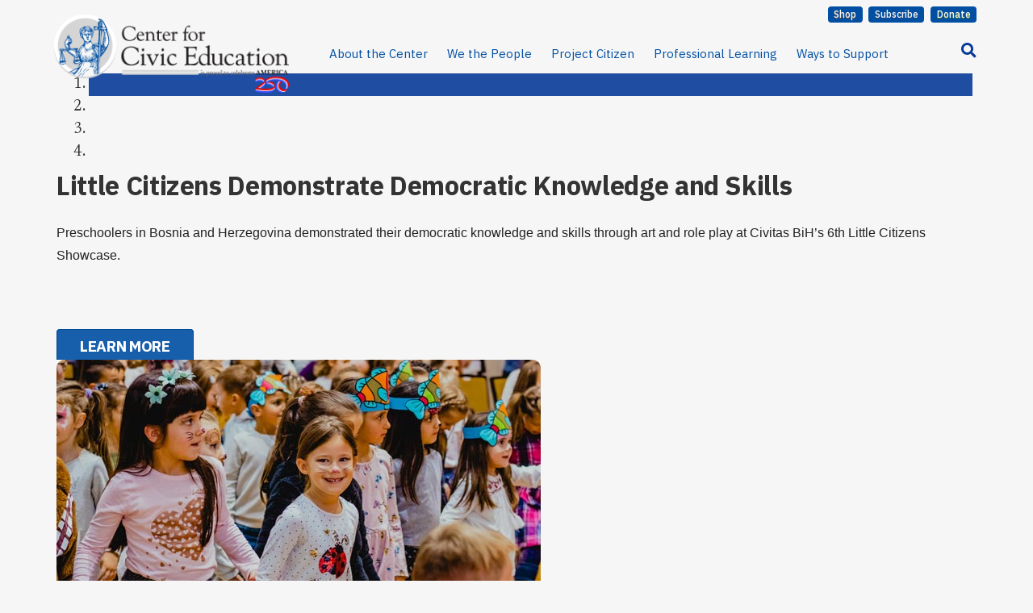

--- FILE ---
content_type: text/html; charset=utf-8
request_url: https://civiced.org/civitas
body_size: 59539
content:
<!DOCTYPE html>
<html xmlns="http://www.w3.org/1999/xhtml" xml:lang="en-gb" lang="en-gb" dir="ltr">
        <head>
        <meta http-equiv="X-UA-Compatible" content="IE=edge">
        <meta name="viewport" content="width=device-width, initial-scale=1">
                <!-- head -->
        <base href="https://civiced.org/civitas" />
	<meta http-equiv="content-type" content="text/html; charset=utf-8" />
	<title>Civitas - civiced.org</title>
	<link href="/templates/flex/images/favicon.ico" rel="shortcut icon" type="image/vnd.microsoft.icon" />
	<link href="/favicon.ico" rel="shortcut icon" type="image/vnd.microsoft.icon" />
	<link href="https://civiced.org/component/search/?Itemid=1163&amp;format=opensearch" rel="search" title="Search civiced.org" type="application/opensearchdescription+xml" />
	<link href="/components/com_sppagebuilder/assets/css/animate.min.css" rel="stylesheet" type="text/css" />
	<link href="/components/com_sppagebuilder/assets/css/sppagebuilder.css" rel="stylesheet" type="text/css" />
	<link href="//fonts.googleapis.com/css?family=Open+Sans:300,300italic,regular,italic,600,600italic,700,700italic,800,800italic&amp;subset=latin,latin-ext" rel="stylesheet" type="text/css" />
	<link href="//fonts.googleapis.com/css?family=Raleway:100,100italic,200,200italic,300,300italic,regular,italic,500,500italic,600,600italic,700,700italic,800,800italic,900,900italic&amp;subset=latin" rel="stylesheet" type="text/css" />
	<link href="/templates/flex/css/bootstrap.min.css" rel="stylesheet" type="text/css" />
	<link href="/templates/flex/css/font-awesome.min.css" rel="stylesheet" type="text/css" />
	<link href="/templates/flex/css/fa-v4-shims.css" rel="stylesheet" type="text/css" />
	<link href="/templates/flex/css/legacy.css" rel="stylesheet" type="text/css" />
	<link href="/templates/flex/css/template.css" rel="stylesheet" type="text/css" />
	<link href="/templates/flex/css/presets/preset4.css" rel="stylesheet" type="text/css" class="preset" />
	<link href="/templates/flex/css/custom.css" rel="stylesheet" type="text/css" />
	<link href="/plugins/system/spcookieconsent/assets/css/style.css" rel="stylesheet" type="text/css" />
	<style type="text/css">
.sp-page-builder .page-content #section-id-1586818829984{padding-top:0px;margin-top:0px;}#sppb-addon-1586818830027 .sppb-carousel-pro .sppb-carousel-indicators li{border-color:#1f4da2;}#sppb-addon-1586818830027 .sppb-carousel{margin-top:-30px;}#sppb-addon-1586818830027 .sppb-carousel-indicators .active{background-color:#1f4da2;}#sppb-addon-1586818830027 .sppb-carousel-pro .sppb-carousel-control{color:#1f4da2;}@media (min-width:768px) and (max-width:991px) {#sppb-item-15868188300270 .sppb-carousel-pro-text h2 {margin: ;}}@media (max-width:767px) {#sppb-item-15868188300270 .sppb-carousel-pro-text h2 {margin: ;}}@media (min-width:768px) and (max-width:991px) {#sppb-item-15868188300271 .sppb-carousel-pro-text h2 {margin: ;}}@media (max-width:767px) {#sppb-item-15868188300271 .sppb-carousel-pro-text h2 {margin: ;}}@media (min-width:768px) and (max-width:991px) {#sppb-item-15868188300272 .sppb-carousel-pro-text h2 {margin: ;}}@media (max-width:767px) {#sppb-item-15868188300272 .sppb-carousel-pro-text h2 {margin: ;}}@media (min-width:768px) and (max-width:991px) {#sppb-item-15868188300273 .sppb-carousel-pro-text h2 {margin: ;}}@media (max-width:767px) {#sppb-item-15868188300273 .sppb-carousel-pro-text h2 {margin: ;}}#sppb-addon-1586818830027 .sppb-carousel-inner > .sppb-item{-webkit-transition-duration:600ms;transition-duration:600ms;}.sp-page-builder .page-content #section-id-1593045734810{padding-top:3px;padding-right:0px;padding-bottom:0px;padding-left:0px;margin-top:0px;margin-right:0px;margin-bottom:0px;margin-left:0px;}#column-id-1593045734809{box-shadow:0 0 0 0 #fff;}#sppb-addon-wrapper-1593045734820 {margin:0px 0px 30px 0px;}#sppb-addon-1593045734820 {box-shadow:0 0 0 0 #ffffff;}@media (min-width:768px) and (max-width:991px) {#sppb-addon-wrapper-1593045734820 {margin-top:0px;margin-right:0px;margin-bottom:20px;margin-left:0px;}}@media (max-width:767px) {#sppb-addon-wrapper-1593045734820 {margin-top:0px;margin-right:0px;margin-bottom:10px;margin-left:0px;}}.sp-page-builder .page-content #section-id-1593045734795{padding-top:0px;padding-right:0px;padding-bottom:0px;padding-left:0px;margin-top:0px;margin-right:0px;margin-bottom:0px;margin-left:0px;}#column-id-1593045734791{box-shadow:0 0 0 0 #fff;}#sppb-addon-wrapper-1593045734798 {margin:0px 0px 30px 0px;}#sppb-addon-1593045734798 {box-shadow:0 0 0 0 #ffffff;}@media (min-width:768px) and (max-width:991px) {#sppb-addon-wrapper-1593045734798 {margin-top:0px;margin-right:0px;margin-bottom:20px;margin-left:0px;}}@media (max-width:767px) {#sppb-addon-wrapper-1593045734798 {margin-top:0px;margin-right:0px;margin-bottom:10px;margin-left:0px;}}#column-id-1593045734792{box-shadow:0 0 0 0 #fff;}#sppb-addon-wrapper-1593045734823 {margin:0px 0px 30px 0px;}#sppb-addon-1593045734823 {box-shadow:0 0 0 0 #ffffff;}@media (min-width:768px) and (max-width:991px) {#sppb-addon-wrapper-1593045734823 {margin-top:0px;margin-right:0px;margin-bottom:20px;margin-left:0px;}}@media (max-width:767px) {#sppb-addon-wrapper-1593045734823 {margin-top:0px;margin-right:0px;margin-bottom:10px;margin-left:0px;}}#column-id-1593045734793{box-shadow:0 0 0 0 #fff;}#sppb-addon-wrapper-1593045734829 {margin:0px 0px 30px 0px;}#sppb-addon-1593045734829 {box-shadow:0 0 0 0 #ffffff;}@media (min-width:768px) and (max-width:991px) {#sppb-addon-wrapper-1593045734829 {margin-top:0px;margin-right:0px;margin-bottom:20px;margin-left:0px;}}@media (max-width:767px) {#sppb-addon-wrapper-1593045734829 {margin-top:0px;margin-right:0px;margin-bottom:10px;margin-left:0px;}}#column-id-1593045734794{box-shadow:0 0 0 0 #fff;}#sppb-addon-wrapper-1593045734826 {margin:0px 0px 30px 0px;}#sppb-addon-1593045734826 {box-shadow:0 0 0 0 #ffffff;}@media (min-width:768px) and (max-width:991px) {#sppb-addon-wrapper-1593045734826 {margin-top:0px;margin-right:0px;margin-bottom:20px;margin-left:0px;}}@media (max-width:767px) {#sppb-addon-wrapper-1593045734826 {margin-top:0px;margin-right:0px;margin-bottom:10px;margin-left:0px;}}body.site {background-color:#f6f6f6;}body{font-family:Open Sans, sans-serif; font-size:15px; font-weight:normal; }h1{font-family:Raleway, sans-serif; font-size:40px; font-weight:200; }h2{font-family:Raleway, sans-serif; font-size:33px; font-weight:300; }h3{font-family:Raleway, sans-serif; font-size:27px; font-weight:normal; }h4{font-family:Raleway, sans-serif; font-size:23px; font-weight:normal; }h5{font-family:Raleway, sans-serif; font-size:20px; font-weight:500; }h6{font-family:Raleway, sans-serif; font-size:17px; font-weight:600; }.sp-megamenu-parent{font-family:Open Sans, sans-serif; font-size:15px; font-weight:normal; }#sp-donate-button-row{ margin:0 120px 0 5px; }#sp-header{ background-color:#f6f6f6;color:#231f20;margin:0 0 0 0; }#sp-header a{color:#004fa3;}#sp-header a:hover{color:#002a57;}#sp-bottom{ background-color:#504b4b;color:#f6f6f6;padding:0px 2rem 0px 2rem; }#sp-bottom a{color:#f6f6f6;}#sp-bottom a:hover{color:#d6d6d6;}#sp-bottom-2{ background-color:#504b4b;color:#f6f6f6;margin:0px 2rem 0px 2rem; }#sp-bottom-2 a{color:#f6f6f6;}#sp-bottom-2 a:hover{color:#d6d6d6;}#sp-footer{ background-color:#231f20;color:#f6f6f6; }#sp-footer a{color:#f6f6f6;}#sp-footer a:hover{color:#f6f6f6;}.offcanvas-menu{background:#f6f6f6}.offcanvas-menu ul li a{color: }.offcanvas-menu .offcanvas-inner .search input.inputbox{border-color: }#sp-header .top-search-wrapper .icon-top-wrapper,#sp-header .top-search-wrapper .icon-top-wrapper >i:before,.sp-megamenu-wrapper > .sp-megamenu-parent >li >a,.sp-megamenu-wrapper #offcanvas-toggler,#sp-header .modal-login-wrapper span,#sp-header .ap-my-account i.pe-7s-user,#sp-header .ap-my-account .info-text,#sp-header .mod-languages,#sp-header .logo,#cart-menu,#cd-menu-trigger,.cd-cart,.cd-cart > i{height:83px;line-height:83px;}.total_products{top:calc(83px / 2 - 22px);}#sp-header,.transparent-wrapper{height:83px;background:#f6f6f6;}.transparent,.sticky-top{background:#f6f6f6;}#sp-header #sp-menu .sp-megamenu-parent >li >a,#sp-header #sp-menu .sp-megamenu-parent li .sp-dropdown >li >a,#sp-header .top-search-wrapper .icon-top-wrapper i,#sp-header #cd-menu-trigger i,#sp-header .cd-cart i,#sp-header .top-search-wrapper{color:#004fa3}#sp-header #sp-menu .sp-dropdown .sp-dropdown-inner{background:#f6f6f6}#sp-header #sp-menu .sp-dropdown .sp-dropdown-inner li.sp-menu-item >a,#sp-header #sp-menu .sp-dropdown .sp-dropdown-inner li.sp-menu-item.separator >a,#sp-header #sp-menu .sp-dropdown .sp-dropdown-inner li.sp-menu-item.separator >a:hover,#sp-header .sp-module-content ul li a,#sp-header .vm-menu .vm-title{color:#231f20}@import url(https://fonts.googleapis.com/css?family=IBM+Plex+Sans:400,400italic,700,700italic);

a.anchor-header,
a.anchor-header:hover,
a.anchor-header:active {
  color: #f6f6f6 !important;
  text-decoration: none !important;
}

/* NEW OCTOBER 2024 FOR HOMEPAGE REDESIGN */

.sp-megamenu-parent >li >a:hover,
.sp-megamenu-parent >li >a:focus {
  text-decoration: none !important;
  border-bottom: 6px solid #FFD519;
  display: inline;
}

a.post-header,
a.post-header:hover,
a.post-header:focus {
  color: #231f20 !important;
  text-decoration: none !important;
}

a.post-index:hover,
a.post-index:focus {
  text-decoration: none !important;
}

.post-index-border {
  border-bottom: dashed 1px #231f20;
  padding-bottom: 1rem;
}

/* EXISTING CSS - PRE-BRAD */

#sp-top-bar  {
  height:43px;
  background-position: 45% 55%;
}

#sp-footer {
  text-align:left;
  height:50px;
  padding: 1rem 0 1rem 0;
}

.sp-dropdown-inner {
  background-color: white !important;
}

/* NEW CODE - BRAD PILCHER */

/* body {
  max-width: 1170px;
  margin-left: auto !important;
  margin-right: auto !important;
} */

/* TOP NAVIGATION MENU LOGO STYLING - BEGIN */
.top-nav-logo {
  margin: 0px !important;
}

.top-nav-logo >a {
  display: flex;
  flex-direction: row;
  flex-wrap: nowrap;
  justify-content: flex-start;
  align-items: center;
  column-gap: 2.5%;
}

.top-nav-logo>a img:nth-child(1) {
  max-width: 40%;
}

.top-nav-logo>a img:nth-child(2) {
  max-width: 80%;
}

@media only screen and (max-width: 1199px) {
  #sp-donate-button-row,
  #sp-header {
    max-width: 970px !important;
  }

  .sp-megamenu-parent >li {
    font-size: var(--type-minus--2);
  }
}

@media only screen and (max-width: 991px) {
  #sp-header >.row {
    position: relative;
    display: flex;
    flex-direction: row;
    flex-wrap: nowrap;
    justify-content: flex-start;
    align-items: flex-start;
  }

  #sp-donate-button-row,
  #sp-header {
    max-width: 750px !important;
  }

  #sp-header {
    margin-bottom: 2rem;
  }

  #sp-logo {
    width: clamp(38%,18rem,100%);
  }
}

@media only screen and (max-width: 767px) {
  #sp-logo {
    margin-right: 18%;
  }
}
/* TOP NAVIGATION MENU LOGO STYLING - END */

@media screen and (max-width: 767px) {
  body {
    max-width: 100% !important;
  }
}

.row {
  margin-left: 0px !important;
  margin-right: 0px !important;
}

#sp-component {
  padding-left: 0px !important;
  padding-right: 0px !important;
}

.body-innerwrapper {
    overflow-x: visible !important;
}

a:hover {
  color: #002A57 !important;
  font-weight: inherit !important;
  text-decoration: underline !important;
}

.sppb-section,
#sp-donate-button-row,
#sp-header,
#sp-page-title,
#sp-bottom,
#sp-bottom-2,
#sp-footer {
  max-width: 1170px;
  margin-left: auto !important;
  margin-right: auto !important;
}

#sp-donate-button-row {
    margin: 0 0 0 0;
}

#sp-topsearch {
  display: flex;
  flex-direction: row;
  flex-wrap: nowrap;
  justify-content: flex-end;
}

.fullscreenwidth {
  max-width: 100vw !important;
  width: 100vw !important;
}

#sp-bottom a {
  font-weight: bold !important;
  color: #d6d6d6 !important;
}

#sp-bottom a:hover,
#sp-bottom a:focus,
#sp-bottom-2 a:hover,
#sp-bottom-2 a:focus {
  color: #d6d6d6 !important;
}

#sp-main-body {
    padding: 0 0 0 0 !important;
}

p {
  margin: 0 0 1rem 0 !important;
}

#offcanvas-toggler >i {
    color: #004FA3 !important;
}

@media screen and (max-width: 767px) {
  .timeline-badge {
    display: none !important;
  }
}

.timeline-badge::after {
  display: none !important;
}

.timeline-date {
  font-family: 'IBM Plex Sans', sans-serif;
  font-weight: 700 !important;
}

/* NEW CODE - GOOGLE FONT STYLING */
body {
  font-family: 'Newsreader', serif !important;
  font-weight: 400 !important;
}

h1, h2, h3, h4, h5, h6, .sppb-btn {
  font-family: 'IBM Plex Sans', sans-serif !important;
  font-weight: 700 !important;
  letter-spacing: -0.35px !important;
}

.sp-megamenu-parent {
  font-family: 'IBM Plex Sans', sans-serif !important;
  font-weight: 400 !important;
}

.shopButton,
.shopButton:hover,
.shopButton:focus,
.subscribeButton,
.subscribeButton:hover,
.subscribeButton:focus,
.donateButton,
.donateButton:hover,
.donateButton:focus {
  font-family: 'IBM Plex Sans', sans-serif !important;
  font-weight: 500 !important;
  text-decoration: none !important;
  color: #f6f6f6 !important;
}

a.sppb-btn:hover,
a.sppb-btn:focus {
  text-decoration: none !important;
  font-weight: 700 !important;
}

/* NEW CODE - TOP NAV BUTTON STYLING */
.shopButton,
.subscribeButton,
.donateButton {
  background-color: #004FA3 !important;
  border: 0px !important;
  padding: 0.05rem 0.5rem 0.05rem 0.5rem !important;
  box-shadow: none !important;
  margin-left: 0.25rem !important;
}

/* .donateButton {
  margin-right: 15px !important;
} */

.shopButton:hover,
.shopButton:focus,
.subscribeButton:hover,
.subscribeButton:focus,
.donateButton:hover,
.donateButton:focus {
  background: #002A57 !important;
}

/* NEW CODE - RESPONSIVE FONT SIZING */
:root {
/* @link https://utopia.fyi/type/calculator?c=390,18,1.125,1170,20,1.2,5,2,&s=0.75|0.5|0.25,1.5|2|3|4|6,s-l&g=s,l,xl,12 */
  --type-minus--2: clamp(0.87rem, calc(0.90rem + -0.04vw), 0.89rem);
  --type-minus--1: clamp(1.00rem, calc(0.98rem + 0.09vw), 1.04rem);
  --type-base: clamp(1.13rem, calc(1.06rem + 0.26vw), 1.25rem);
  --type-plus-1: clamp(1.27rem, calc(1.15rem + 0.48vw), 1.50rem);
  --type-plus-2: clamp(1.42rem, calc(1.24rem + 0.77vw), 1.80rem);
  --type-plus-3: clamp(1.60rem, calc(1.32rem + 1.14vw), 2.16rem);
  --type-plus-4: clamp(1.80rem, calc(1.41rem + 1.62vw), 2.59rem);
  --type-plus-5: clamp(2.03rem, calc(1.49rem + 2.22vw), 3.11rem);
  --type-plus-6: clamp(3.03rem, calc(1.49rem + 2.22vw), 3.11rem);
}

html {
  font-size: 15px !important;
}
 
body {
  font-size: var(--type-base) !important;
  line-height: 1.5;
}

h1,
.h1-equivalent {
    font-size: var(--type-plus-4) !important;
}

h2,
.h2-equivalent {
    font-size: var(--type-plus-3) !important;
}

h3,
.h3-equivalent {
    font-size: var(--type-plus-2) !important;
}

h4,
.h4-equivalent {
    font-size: var(--type-plus-1) !important;
}

h5,
.h5-equivalent {
    font-size: var(--type-base) !important;
}

h6,
.h6-equivalent {
    font-size: var(--type-minus--1) !important;
}

/* HEADING STYLING - START */
.h1, .h2, .h3, .h4, .h5, h1, h2, h3, h4, h5 {
  margin: 0px;
  box-shadow: none !important;
  text-wrap: balance;
}

.h3:after,
h3:after {
  display: none !important;
}
/* HEADING STYLING - END */

/* NEW CODE - PAGE SECTION SUB-MENU STYLING */
.nav {
  max-width: 1140px !important;
  margin: 0 auto 1.5rem auto !important;
  padding: 0 !important;
  background-color: #D6D6D6 !important;
  display: flex !important;
  flex-direction: row !important;
  flex-wrap: wrap !important;
  justify-content: flex-start !important;
}

@media screen and (max-width: 767px) {
  .nav {
    max-width: 93% !important;
  }
}

.nav>li>a {
  padding: 0.5rem 0.5rem 0.5rem 0.5rem !important;
  font-size: var(--type-minus--1) !important;
  font-family: 'IBM Plex Sans', sans-serif !important;
  border-radius: 0px !important;
}

.nav>li>a:hover,
.nav>li>a:focus {
  text-decoration: none !important;
  font-weight: 700 !important;
  background-color: #002A57 !important;
  color: #F6F6F6 !important;
}

.nav.menu li.current > a {
  background-color: #004FA3 !important;
  color: #F6F6F6 !important;
}

.nav-pills>li+li {
  margin-left: 0px !important;
}

.sub-menu-anchor {
  background-color: #231F20;
  color: #F6F6F6;
  padding: 0.5rem 0.4rem 0 0.5rem;
}

.sub-menu-endbutton {
  background-color: #FFD519;
}

.sp-module ul >li >a, .sppb-addon-module ul >li >a {
    line-height: 1.5 !important;
}

/* Brad Code - For Learn How-To Buttons */

#module-menu-endbutton {
  margin-bottom: 0px !important;
}

/* BUTTON STYLING - START */
a.modulelink,
a.modulelink:hover,
a.modulelink:focus,
a.submodulelink,
a.submodulelink:hover,
a.submodulelink:focus {
  display: block !important;
  width: 100% !important;
  color: #f6f6f6 !important;
  text-decoration: none !important;
  font-weight: bold !important;
  text-align: center !important;
  border-radius: 4px;
  font-family: 'IBM Plex Sans', sans-serif !important;
}

a.modulelink,
a.modulelink:hover,
a.modulelink:focus {
  padding: 0.3334rem !important;
  /* padding: 0.6667rem !important; */
  font-size: var(--type-minus--1) !important;
}

a.modulelink {
  background-color: #004FA3;
}

a.modulelink:hover,
a.modulelink:focus {
  background-color: #002A57;
}

a.submodulelink,
a.submodulelink:hover,
a.submodulelink:focus {
  padding: 0.3334rem !important;
  font-size: var(--type-minus--1) !important;
}

.sppb-btn {
  font-size: var(--type-base) !important;
}

a.red {
  background-color: #BB181D !important;
}

a.red:hover,
a.red:focus {
  background-color: #6E0E11 !important;
}
/* BUTTON STYLING - END */

/* MULTI-ROW ON MOBILE - START */
@media only screen and (max-width: 991px) {
  .two-col-on-mobile .sppb-col,
  .two-col-on-mobile .sppb-col-auto,
  .two-col-on-mobile .sppb-col-lg,
  .two-col-on-mobile .sppb-col-lg-1,
  .two-col-on-mobile .sppb-col-lg-10,
  .two-col-on-mobile .sppb-col-lg-11,
  .two-col-on-mobile .sppb-col-lg-12,
  .two-col-on-mobile .sppb-col-lg-2,
  .two-col-on-mobile .sppb-col-lg-3,
  .two-col-on-mobile .sppb-col-lg-4,
  .two-col-on-mobile .sppb-col-lg-5,
  .two-col-on-mobile .sppb-col-lg-6,
  .two-col-on-mobile .sppb-col-lg-7,
  .two-col-on-mobile .sppb-col-lg-8,
  .two-col-on-mobile .sppb-col-lg-9,
  .two-col-on-mobile .sppb-col-lg-auto,
  .two-col-on-mobile .sppb-col-md,
  .two-col-on-mobile .sppb-col-md-1,
  .two-col-on-mobile .sppb-col-md-10,
  .two-col-on-mobile .sppb-col-md-11,
  .two-col-on-mobile .sppb-col-md-12,
  .two-col-on-mobile .sppb-col-md-2,
  .two-col-on-mobile .sppb-col-md-3,
  .two-col-on-mobile .sppb-col-md-4,
  .two-col-on-mobile .sppb-col-md-5,
  .two-col-on-mobile .sppb-col-md-6,
  .two-col-on-mobile .sppb-col-md-7,
  .two-col-on-mobile .sppb-col-md-8,
  .two-col-on-mobile .sppb-col-md-9,
  .two-col-on-mobile .sppb-col-md-auto,
  .two-col-on-mobile .sppb-col-sm,
  .two-col-on-mobile .sppb-col-sm-1,
  .two-col-on-mobile .sppb-col-sm-10,
  .two-col-on-mobile .sppb-col-sm-11,
  .two-col-on-mobile .sppb-col-sm-12,
  .two-col-on-mobile .sppb-col-sm-2,
  .two-col-on-mobile .sppb-col-sm-3,
  .two-col-on-mobile .sppb-col-sm-4,
  .two-col-on-mobile .sppb-col-sm-5,
  .two-col-on-mobile .sppb-col-sm-6,
  .two-col-on-mobile .sppb-col-sm-7,
  .two-col-on-mobile .sppb-col-sm-8,
  .two-col-on-mobile .sppb-col-sm-9,
  .two-col-on-mobile .sppb-col-sm-auto,
  .two-col-on-mobile .sppb-col-xl,
  .two-col-on-mobile .sppb-col-xl-1,
  .two-col-on-mobile .sppb-col-xl-10,
  .two-col-on-mobile .sppb-col-xl-11,
  .two-col-on-mobile .sppb-col-xl-12,
  .two-col-on-mobile .sppb-col-xl-2,
  .two-col-on-mobile .sppb-col-xl-3,
  .two-col-on-mobile .sppb-col-xl-4,
  .two-col-on-mobile .sppb-col-xl-5,
  .two-col-on-mobile .sppb-col-xl-6,
  .two-col-on-mobile .sppb-col-xl-7,
  .two-col-on-mobile .sppb-col-xl-8,
  .two-col-on-mobile .sppb-col-xl-9,
  .two-col-on-mobile .sppb-col-xl-auto,
  .two-col-on-mobile .sppb-col-xs-1,
  .two-col-on-mobile .sppb-col-xs-10,
  .two-col-on-mobile .sppb-col-xs-11,
  .two-col-on-mobile .sppb-col-xs-12,
  .two-col-on-mobile .sppb-col-xs-2,
  .two-col-on-mobile .sppb-col-xs-3,
  .two-col-on-mobile .sppb-col-xs-4,
  .two-col-on-mobile .sppb-col-xs-5,
  .two-col-on-mobile .sppb-col-xs-6,
  .two-col-on-mobile .sppb-col-xs-7,
  .two-col-on-mobile .sppb-col-xs-8,
  .two-col-on-mobile .sppb-col-xs-9 {
    max-width: 50%;
  }
}

@media only screen and (max-width: 991px) {
  .three-col-on-mobile .sppb-col,
  .three-col-on-mobile .sppb-col-auto,
  .three-col-on-mobile .sppb-col-lg,
  .three-col-on-mobile .sppb-col-lg-1,
  .three-col-on-mobile .sppb-col-lg-10,
  .three-col-on-mobile .sppb-col-lg-11,
  .three-col-on-mobile .sppb-col-lg-12,
  .three-col-on-mobile .sppb-col-lg-2,
  .three-col-on-mobile .sppb-col-lg-3,
  .three-col-on-mobile .sppb-col-lg-4,
  .three-col-on-mobile .sppb-col-lg-5,
  .three-col-on-mobile .sppb-col-lg-6,
  .three-col-on-mobile .sppb-col-lg-7,
  .three-col-on-mobile .sppb-col-lg-8,
  .three-col-on-mobile .sppb-col-lg-9,
  .three-col-on-mobile .sppb-col-lg-auto,
  .three-col-on-mobile .sppb-col-md,
  .three-col-on-mobile .sppb-col-md-1,
  .three-col-on-mobile .sppb-col-md-10,
  .three-col-on-mobile .sppb-col-md-11,
  .three-col-on-mobile .sppb-col-md-12,
  .three-col-on-mobile .sppb-col-md-2,
  .three-col-on-mobile .sppb-col-md-3,
  .three-col-on-mobile .sppb-col-md-4,
  .three-col-on-mobile .sppb-col-md-5,
  .three-col-on-mobile .sppb-col-md-6,
  .three-col-on-mobile .sppb-col-md-7,
  .three-col-on-mobile .sppb-col-md-8,
  .three-col-on-mobile .sppb-col-md-9,
  .three-col-on-mobile .sppb-col-md-auto,
  .three-col-on-mobile .sppb-col-sm,
  .three-col-on-mobile .sppb-col-sm-1,
  .three-col-on-mobile .sppb-col-sm-10,
  .three-col-on-mobile .sppb-col-sm-11,
  .three-col-on-mobile .sppb-col-sm-12,
  .three-col-on-mobile .sppb-col-sm-2,
  .three-col-on-mobile .sppb-col-sm-3,
  .three-col-on-mobile .sppb-col-sm-4,
  .three-col-on-mobile .sppb-col-sm-5,
  .three-col-on-mobile .sppb-col-sm-6,
  .three-col-on-mobile .sppb-col-sm-7,
  .three-col-on-mobile .sppb-col-sm-8,
  .three-col-on-mobile .sppb-col-sm-9,
  .three-col-on-mobile .sppb-col-sm-auto,
  .three-col-on-mobile .sppb-col-xl,
  .three-col-on-mobile .sppb-col-xl-1,
  .three-col-on-mobile .sppb-col-xl-10,
  .three-col-on-mobile .sppb-col-xl-11,
  .three-col-on-mobile .sppb-col-xl-12,
  .three-col-on-mobile .sppb-col-xl-2,
  .three-col-on-mobile .sppb-col-xl-3,
  .three-col-on-mobile .sppb-col-xl-4,
  .three-col-on-mobile .sppb-col-xl-5,
  .three-col-on-mobile .sppb-col-xl-6,
  .three-col-on-mobile .sppb-col-xl-7,
  .three-col-on-mobile .sppb-col-xl-8,
  .three-col-on-mobile .sppb-col-xl-9,
  .three-col-on-mobile .sppb-col-xl-auto,
  .three-col-on-mobile .sppb-col-xs-1,
  .three-col-on-mobile .sppb-col-xs-10,
  .three-col-on-mobile .sppb-col-xs-11,
  .three-col-on-mobile .sppb-col-xs-12,
  .three-col-on-mobile .sppb-col-xs-2,
  .three-col-on-mobile .sppb-col-xs-3,
  .three-col-on-mobile .sppb-col-xs-4,
  .three-col-on-mobile .sppb-col-xs-5,
  .three-col-on-mobile .sppb-col-xs-6,
  .three-col-on-mobile .sppb-col-xs-7,
  .three-col-on-mobile .sppb-col-xs-8,
  .three-col-on-mobile .sppb-col-xs-9 {
    max-width: 33.3334%;
  }
}
/* MULTI-ROW ON MOBILE - END */

/* FULL BROWSER WIDTH ROW BACKGROUNDS - START */
.full-browser-width {
  max-width: 100% !important;
}
/* FULL BROWSER WIDTH ROW BACKGROUNDS - END */

/* MAKE YOUTUBE VIDEO EMBEDS RESPONSIVE - START */
.youtube-video {
  aspect-ratio: 16 / 9;
  width: 100%;
}
/* MAKE YOUTUBE VIDEO EMBEDS RESPONSIVE - END */

/* NON-LINK ANCHOR IDs */
.nonlink-anchor,
.nonlink-anchor:hover,
.nonlink-anchor:focus {
  color: #231F20 !important;
  text-decoration: none !important;
}

/* NON-LINK ANCHOR IDs - END */

/* ARTICLE HEADING DISPLAY */
.entry-header.has-post-format {
  margin-top: 1rem;
}

.entry-header h1, .entry-header h2 {
  line-height: 1 !important;
}
/* ARTICLE HEADING DISPLAY - END */#sp-cookie-consent {background-color: #07368e; color: #ffffff; }#sp-cookie-consent a, #sp-cookie-consent a:hover, #sp-cookie-consent a:focus, #sp-cookie-consent a:active {color: #f5f5f5; }#sp-cookie-consent .sp-cookie-allow {background-color: #ffffff; color: #333333;}#sp-cookie-consent .sp-cookie-allow:hover, #sp-cookie-consent .sp-cookie-allow:active, #sp-cookie-consent .sp-cookie-allow:focus {color: #333333;}
	</style>
	<script type="application/json" class="joomla-script-options new">{"csrf.token":"547c83d63da8c0285e1a9d695feaafdf","system.paths":{"root":"","base":""}}</script>
	<script src="/media/jui/js/jquery.min.js?5f3afe959ebd3f84bacd2ff3194671b2" type="text/javascript"></script>
	<script src="/media/jui/js/jquery-noconflict.js?5f3afe959ebd3f84bacd2ff3194671b2" type="text/javascript"></script>
	<script src="/media/jui/js/jquery-migrate.min.js?5f3afe959ebd3f84bacd2ff3194671b2" type="text/javascript"></script>
	<script src="/components/com_sppagebuilder/assets/js/jquery.parallax.js" type="text/javascript"></script>
	<script src="/components/com_sppagebuilder/assets/js/sppagebuilder.js" type="text/javascript"></script>
	<script src="/templates/flex/js/bootstrap.min.js" type="text/javascript"></script>
	<script src="/templates/flex/js/SmoothScroll.js" type="text/javascript"></script>
	<script src="/templates/flex/js/jquery.easing.min.js" type="text/javascript"></script>
	<script src="/templates/flex/js/main.js" type="text/javascript"></script>
	<script src="/plugins/system/spcookieconsent/assets/js/script.js" type="text/javascript"></script>
	<script src="/media/system/js/core.js?5f3afe959ebd3f84bacd2ff3194671b2" type="text/javascript"></script>
	<script type="text/javascript">
;(function ($) {
	$.ajaxSetup({
		headers: {
			'X-CSRF-Token': Joomla.getOptions('csrf.token')
		}
	});
})(jQuery);var sp_preloader = "1";var sp_offanimation = "default";var stickyHeaderVar = "0";
	</script>
	<meta property="og:title" content="Civitas" />
	<meta property="og:type" content="website" />
	<meta property="og:url" content="https://civiced.org/civitas" />
	<meta property="og:site_name" content="civiced.org" />
	<meta name="twitter:card" content="summary" />
	<meta name="twitter:site" content="civiced.org" />

                <!-- Global site tag (gtag.js) - Google Analytics -->
<script id="mcjs">!function(c,h,i,m,p){m=c.createElement(h),p=c.getElementsByTagName(h)[0],m.async=1,m.src=i,p.parentNode.insertBefore(m,p)}(document,"script","https://chimpstatic.com/mcjs-connected/js/users/f9540b7cc0364acc1fc817dce/9f607a658e77fe73440cbf49e.js");</script>
<script async src="https://www.googletagmanager.com/gtag/js?id=UA-177606315-1"></script>
<script>
  window.dataLayer = window.dataLayer || [];
  function gtag(){dataLayer.push(arguments);}
  gtag('js', new Date());

  gtag('config', 'UA-177606315-1');
</script>

<link rel="preconnect" href="https://fonts.googleapis.com">
<link rel="preconnect" href="https://fonts.gstatic.com" crossorigin>
<link href="https://fonts.googleapis.com/css2?family=IBM+Plex+Sans:ital,wght@0,100;0,200;0,300;0,400;0,500;0,600;0,700;1,100;1,200;1,300;1,400;1,500;1,600;1,700&family=Newsreader:ital,wght@0,200;0,300;0,400;0,500;0,600;0,700;0,800;1,200;1,300;1,400;1,500;1,600;1,700;1,800&display=swap" rel="stylesheet">
<link href="//fonts.googleapis.com/css?family=IBM+Plex+Sans:400,400italic,regular,italic,700,700italic&amp;subset=latin,latin-ext" rel="stylesheet" type="text/css"/>
<link href="//fonts.googleapis.com/css?family=Newsreader:400,400italic,regular,italic,700,700italic&amp;subset=latin,latin-ext" rel="stylesheet" type="text/css"/>
    </head>
    <body class="site com-sppagebuilder view-page no-layout no-task itemid-1163 en-gb ltr layout-fluid off-canvas-menu-init">
    
    	        <div class="body-wrapper off-canvas-menu-wrap">
            <div class="body-innerwrapper body_innerwrapper_overflow">
    			<div class="sp-pre-loader"><div class="sp-loader-circle"></div></div><section id="sp-donate-button-row"><div class="row"><div id="sp-top3" class="col-sm-4 col-md-4"><div class="sp-column"><div class="sp-module "><div class="sp-module-content">

<div class="custom"  >
	</div>
</div></div></div></div><div id="sp-top3" class="col-sm-3 col-md-3"><div class="sp-column"><div class="sp-module "><div class="sp-module-content">

<div class="custom"  >
	</div>
</div></div></div></div><div id="sp-top2" class="col-sm-5 col-md-5"><div class="sp-column pull-right"><div class="sp-module "><div class="sp-module-content">

<div class="custom"  >
	<div style="margin-right: 0px; text-align: right; margin-bottom: -10px; margin-top: 4px; width: 290px !important;"><a href="/shop" class="shopButton">Shop</a> <a href="/subscribe" class="subscribeButton">Subscribe</a> <a href="https://civiced.kindful.com/" class="donateButton">Donate</a></div></div>
</div></div></div></div></div></section><header id="sp-header" class="flex"><div class="row"><div id="sp-logo" class="col-xs-10 col-sm-10 col-md-3"><div class="sp-column pull-left"><div class="sp-module "><div class="sp-module-content">

<div class="custom"  >
	<p class="top-nav-logo"><a href="https://civiced.org/"><img src="/images/2026/01/05/topnavlogo_cce_america250_01.png" alt="Center for Civic Education is proud to celebrate America250" style="margin: -0.5rem 0 0.25rem -0.2rem; max-width: 120% !important; width: 120%;" /></a></p></div>
</div></div></div></div><div id="sp-menu" class="col-xs-1 col-sm-6 col-md-8"><div class="sp-column">			<div class="sp-megamenu-wrapper">
				<a id="offcanvas-toggler" class="visible-sm visible-xs" href="#" aria-label="Menu"><i class="fas fa-bars" aria-hidden="true" title="Menu"></i></a>
				<ul class="sp-megamenu-parent menu-fade-down-fade-up hidden-sm hidden-xs"><li class="sp-menu-item"><a  href="/about-the-center"  >About the Center</a></li><li class="sp-menu-item"><a  href="/program-we-the-people"  >We the People</a></li><li class="sp-menu-item"><a  href="/program-project-citizen"  >Project Citizen</a></li><li class="sp-menu-item"><a  href="/professional-learning-resources"  >Professional Learning</a></li><li class="sp-menu-item"><a  href="/ways-to-support"  >Ways to Support</a></li></ul>			</div>
		</div></div><div id="sp-topsearch" class="col-sm-1 col-md-1"><div class="sp-column pull-right"><div class="sp-module "><div class="sp-module-content">

<div class="custom"  >
	<div style="margin-top: 1.75rem;"><a title="Search" href="/component/search/"><i style="color: #073a98;" class="fa fa-search"></i></a></div></div>
</div></div></div></div></div></header><section id="sp-page-title"><div class="row"><div id="sp-title" class="col-sm-12 col-md-12"><div class="sp-column"></div></div></div></section><section id="sp-main-body"><div class="row"><div id="sp-component" class="col-sm-12 col-md-12"><div class="sp-column "><div id="system-message-container">
	</div>

<div id="sp-page-builder" class="sp-page-builder  page-797">

	
	<div class="page-content">
				<section id="section-id-1586818829984" class="sppb-section" ><div class="sppb-row-container"><div class="sppb-row"><div class="sppb-col-sm-12" id="column-wrap-id-1586818830026"><div id="column-id-1586818830026" class="sppb-column" ><div class="sppb-column-addons"><div id="sppb-addon-wrapper-1586818830027" class="sppb-addon-wrapper"><div id="sppb-addon-1586818830027" class="clearfix "     ><div id="sppb-carousel-1586818830027" data-interval="5000" class="sppb-carousel sppb-carousel-pro sppb-slide" data-sppb-ride="sppb-carousel"><ol class="sppb-carousel-indicators"><li data-sppb-target="#sppb-carousel-1586818830027"  class="active"  data-sppb-slide-to="0"></li>
<li data-sppb-target="#sppb-carousel-1586818830027"   data-sppb-slide-to="1"></li>
<li data-sppb-target="#sppb-carousel-1586818830027"   data-sppb-slide-to="2"></li>
<li data-sppb-target="#sppb-carousel-1586818830027"   data-sppb-slide-to="3"></li>
</ol><div class="sppb-carousel-inner "><div id="sppb-item-15868188300270" class="sppb-item active carousel-item-1" 
				><div class="sppb-carousel-item-inner"><div class="sppb-carousel-pro-inner-content"><div><div class="sppb-container"><div class="sppb-row"><div class="sppb-col-sm-6 sppb-col-xs-12"><div class="sppb-carousel-pro-text"><h2>Little Citizens Demonstrate Democratic Knowledge and Skills</h2><div class="sppb-carousel-pro-content"><br /><span class="showcaseText"><span style="color: #222222; font-family: arial, sans-serif; font-size: 12pt;">Preschoolers in Bosnia and Herzegovina demonstrated their democratic knowledge and skills through art and role play at Civitas BiH’s 6th Little Citizens Showcase. </span><br /><br /><br /><br /></span></div><a href="/news/little-citizens-demonstrate-democratic-knowledge-and-skills" target="_self"  id="btn-1586818830027" class="sppb-btn sppb-btn-primary sppb-btn-rounded">LEARN MORE</a></div></div><div class="sppb-col-sm-6 sppb-col-xs-12"><div class="sppb-text-right"><img class="sppb-img-reponsive" src="/images/stories/Civitas/showcase_images/LittleCitizens_Nov2019.jpg" alt="Little Citizens Demonstrate Democratic Knowledge and Skills"></div></div></div></div></div></div></div></div><div id="sppb-item-15868188300271" class="sppb-item carousel-item-2" 
				><div class="sppb-carousel-item-inner"><div class="sppb-carousel-pro-inner-content"><div><div class="sppb-container"><div class="sppb-row"><div class="sppb-col-sm-6 sppb-col-xs-12"><div class="sppb-carousel-pro-text"><h2>Civitas BiH Holds Democracy Summer Camp</h2><div class="sppb-carousel-pro-content"><span class="showcaseText"><span style="color: #222222; font-family: arial, sans-serif; font-size: 12pt;">Almost 400 students, teachers, trainers, and young artists gathered in Brcko, Bosnia and Herzegovina for the Civitas five-day summer camp from June 28 to July 2, 2017. Civitas BiH, the Center’s Civitas International Programs partner, organized the event, which included educational workshops, games and sports, and musical and artistic courses. </span><br /><br /> <br /></span></div><a href="/news/civitas-bosnia-and-herzegovina-holds-democracy-summer-camp" target="_self"  id="btn-1586818830028" class="sppb-btn sppb-btn-primary sppb-btn-rounded">LEARN MORE</a></div></div><div class="sppb-col-sm-6 sppb-col-xs-12"><div class="sppb-text-right"><img class="sppb-img-reponsive" src="/images/stories/Civitas/showcase_images/BiH%20summer%20camp.png" alt="Civitas BiH Holds Democracy Summer Camp"></div></div></div></div></div></div></div></div><div id="sppb-item-15868188300272" class="sppb-item carousel-item-3" 
				><div class="sppb-carousel-item-inner"><div class="sppb-carousel-pro-inner-content"><div><div class="sppb-container"><div class="sppb-row"><div class="sppb-col-sm-6 sppb-col-xs-12"><div class="sppb-carousel-pro-text"><h2>Chilean Students Develop Policy Solutions</h2><div class="sppb-carousel-pro-content"><br /><span class="showcaseText"><span style="font-size: 12pt;">More than 500 seventh grade students in Santiago, Chile, developed policy-based solutions to local issues in a Project Citizen program with support from the U.S. Embassy.</span><br /><br /><br /></span></div><a href="/news/chilean-students-develop-policy-solutions" target="_blank" rel="noopener noreferrer" id="btn-1586818830029" class="sppb-btn sppb-btn-primary sppb-btn-rounded">LEARN MORE</a></div></div><div class="sppb-col-sm-6 sppb-col-xs-12"><div class="sppb-text-right"><img class="sppb-img-reponsive" src="/images/stories/Civitas/showcase_images/chile_jan_2016.jpg" alt="Chilean Students Develop Policy Solutions"></div></div></div></div></div></div></div></div><div id="sppb-item-15868188300273" class="sppb-item carousel-item-4" 
				><div class="sppb-carousel-item-inner"><div class="sppb-carousel-pro-inner-content"><div><div class="sppb-container"><div class="sppb-row"><div class="sppb-col-sm-6 sppb-col-xs-12"><div class="sppb-carousel-pro-text"><h2>Moroccan Youth Showcase Project Citizen</h2><div class="sppb-carousel-pro-content"><br /><span class="showcaseText">Students in the English Access Microscholarship Program in Morocco presented public policy proposals at a Project Citizen showcase event in Casablanca.<br /><br /><br /></span></div><a href="/news/moroccan-youth-showcase-project-citizen" target="_self"  id="btn-1586818830030" class="sppb-btn sppb-btn-primary sppb-btn-rounded">LEARN MORE</a></div></div><div class="sppb-col-sm-6 sppb-col-xs-12"><div class="sppb-text-right"><img class="sppb-img-reponsive" src="/images/stories/Civitas/showcase_images/morocco_access_2015.jpg" alt="Moroccan Youth Showcase Project Citizen"></div></div></div></div></div></div></div></div></div><a href="#sppb-carousel-1586818830027" class="sppb-carousel-arrow left sppb-carousel-control" data-slide="prev" aria-label="Previous"><i class="fa fa-angle-left" aria-hidden="true"></i></a><a href="#sppb-carousel-1586818830027" class="sppb-carousel-arrow right sppb-carousel-control" data-slide="next" aria-label="Next"><i class="fa fa-angle-right" aria-hidden="true"></i></a></div></div></div></div></div></div></div></div></section><section id="section-id-1593045734810" class="sppb-section" ><div class="sppb-row-container"><div class="sppb-row"><div class="sppb-col-md-12" id="column-wrap-id-1593045734809"><div id="column-id-1593045734809" class="sppb-column" ><div class="sppb-column-addons"><div id="sppb-addon-wrapper-1593045734820" class="sppb-addon-wrapper"><div id="sppb-addon-1593045734820" class="clearfix "     ><div class="sppb-addon sppb-addon-text-block  "><div class="sppb-addon-content"><img src="/images/stories/divide_b.jpg" alt="diveder" width="954" height="24" /></div></div></div></div></div></div></div></div></div></section><section id="section-id-1593045734795" class="sppb-section" ><div class="sppb-row-container"><div class="sppb-row"><div class="sppb-col-md-3" id="column-wrap-id-1593045734791"><div id="column-id-1593045734791" class="sppb-column" ><div class="sppb-column-addons"><div id="sppb-addon-wrapper-1593045734798" class="sppb-addon-wrapper"><div id="sppb-addon-1593045734798" class="clearfix "     ><div class="sppb-addon sppb-addon-text-block sppb-text-center "><div class="sppb-addon-content"><div><a href="/civitas/program/description"> <img src="/images/stories/Civitas/Programs/program-btn-brochure.png" alt="Civitas Pamphlet Image" width="220" height="200" /></a></div>
<div style="text-align: center;"><span style="font-size: 16pt;"><a href="/civitas/program/description">Program Description<br /><br /></a></span></div></div></div></div></div></div></div></div><div class="sppb-col-md-3" id="column-wrap-id-1593045734792"><div id="column-id-1593045734792" class="sppb-column" ><div class="sppb-column-addons"><div id="sppb-addon-wrapper-1593045734823" class="sppb-addon-wrapper"><div id="sppb-addon-1593045734823" class="clearfix "     ><div class="sppb-addon sppb-addon-text-block sppb-text-center "><div class="sppb-addon-content"><div><a href="/civitas/program/impact"> <img style="display: block; margin-left: auto; margin-right: auto;" src="/images/stories/Civitas/Programs/programs-btn-impact.png" alt="Internatioal students" width="220" height="200" /></a></div>
<div style="text-align: center;"><span style="font-size: 16pt;"><a href="/civitas/program/impact">Program Impact<br /><br /></a></span></div></div></div></div></div></div></div></div><div class="sppb-col-md-3" id="column-wrap-id-1593045734793"><div id="column-id-1593045734793" class="sppb-column" ><div class="sppb-column-addons"><div id="sppb-addon-wrapper-1593045734829" class="sppb-addon-wrapper"><div id="sppb-addon-1593045734829" class="clearfix "     ><div class="sppb-addon sppb-addon-text-block sppb-text-center "><div class="sppb-addon-content"><div><a href="/civitas/program/sites-and-partners"> <img style="display: block; margin-left: auto; margin-right: auto;" src="/images/stories/Civitas/Programs/programs-btn-community.png" alt="Meeting Image" width="220" height="200" /></a>
<div style="text-align: center;"><span style="font-size: 16pt;"><a href="/civitas/program/sites-and-partners">Sites and Partners</a></span></div>
</div></div></div></div></div></div></div></div><div class="sppb-col-md-3" id="column-wrap-id-1593045734794"><div id="column-id-1593045734794" class="sppb-column" ><div class="sppb-column-addons"><div id="sppb-addon-wrapper-1593045734826" class="sppb-addon-wrapper"><div id="sppb-addon-1593045734826" class="clearfix "     ><div class="sppb-addon sppb-addon-text-block sppb-text-center "><div class="sppb-addon-content"><div><a href="/civitas/resources"> <img style="display: block; margin-left: auto; margin-right: auto;" src="/images/stories/Civitas/Programs/programs-btn-resources.png" alt="Resources" width="220" height="200" /></a></div>
<div style="text-align: center;"><span style="font-size: 16pt;"><a href="/civitas/resources">Resources<br /><br /></a></span></div></div></div></div></div></div></div></div></div></div></section>			</div>
</div>
<div class="below-component">

<div class="custom"  >
	<center>
<div style="display: flex; flex-direction: row; flex-wrap: wrap; justify-content: center; justify-items: center; align-items: center; max-width: 90%; min-height: 75px; height: auto; margin-top: 2.5rem;"><a href="/we-the-people"> <img src="/images/stories/logos/WTPfooter.png" style="float: left; margin: 0 auto;" alt="We the People" caption="false" width="75" height="75" /></a> <a href="/civitas"> <img src="/images/stories/logos/Civitas.png" style="float: left; margin: 0 auto;" alt="Civitas International Programs" caption="false" width="75" height="75" /></a> <!-- <a href="https://www.civiced.org/"> <img style="float: left; margin: 0 auto;" alt="Back to the Center" src="/images/stories/logos/centerLogoFooter.png" caption="false" width="75" height="75" /></a> --> <a href="/project-citizen"> <img src="/images/stories/logos/PcitizenFooter.png" style="float: left; margin: 0 auto;" alt="Project Citizen" caption="false" width="120" height="75" /></a> <a href="/60-second-civics"><img src="/images/logos/60Secondfooter.png" style="float: left; margin: 0 auto;" alt="60-Second Civics" caption="false" width="61" height="61" /></a></div>
</center></div>
</div></div></div></div></section><section id="sp-bottom"><div class="row"><div id="sp-bottom1" class="col-sm-6 col-md-4"><div class="sp-column"><div class="sp-module "><div class="sp-module-content">

<div class="custom"  >
	<div style="margin: 2rem 0rem 2rem 0rem;">
<h5>About</h5>
<hr class="hr0Top" />
<p><a href="https://www.civiced.org/"><img src="/images/logos/CCE_LogoCircle_small.png" alt="CCE Logo" style="float: left; margin-right: 10px; display: inline;" class="img-responsive atto_image_button_left" caption="false" width="100" height="102" /></a>This site is brought to you by the <a href="https://www.civiced.org/">Center for Civic Education</a>. The Center's mission is to promote an enlightened and responsible citizenry committed to democratic principles and actively engaged in the practice of democracy. The Center has reached more than 30 million students and their teachers since 1965. <a href="/about">Learn more</a>.</p>
</div></div>
</div></div></div></div><div id="sp-bottom2" class="col-sm-6 col-md-4"><div class="sp-column"><div class="sp-module "><div class="sp-module-content">

<div class="custom"  >
	<div style="margin: 2rem 0rem 2rem 0rem;">
<h5>Center for Civic Education</h5>
<hr class="hr0Top" />
<p>5115 Douglas Fir Road, Suite J<br />Calabasas, CA 91302</p>
<p><span class="fa fa-phone"></span><strong>  Phone:</strong> (818) 591-9321</p>
<p><span class="fa fa-envelope"></span><strong>  Email: </strong><a href="mailto:web@civiced.org" target="_blank" rel="noopener noreferrer">web@civiced.org</a></p>
<p><span class="fa fa-envelope"></span><strong>  Media Inquiries:</strong> <a href="mailto:cce@civiced.org" target="_blank" rel="noopener noreferrer">cce@civiced.org</a></p>
<p><span class="fa fa-globe"></span><strong>  Website: </strong><a href="http://www.civiced.org" target="_blank" rel="noopener noreferrer">www.civiced.org</a></p>
</div></div>
</div></div></div></div><div id="sp-bottom3" class="col-sm-6 col-md-4"><div class="sp-column"><div class="sp-module "><div class="sp-module-content">

<div class="custom"  >
	<div style="margin: 2rem 0rem 2rem 0rem;">
<h5>Links</h5>
<div><hr class="hr0Top" /></div>
<div><a href="https://learn.civiced.org/">Learn.civiced.org</a></div>
<div><a href="https://learn.civiced.org/course/view.php?id=11">Civics Forum</a></div>
<div><a href="/privacy-policy">Privacy Policy</a></div>
<div><a href="/terms-of-service">Terms of Use</a></div>
<div><a href="/subscribe" target="_blank" rel="noopener noreferrer">Subscribe to Newsletter</a></div>
<div><a href="/careers" target="_blank" rel="noopener noreferrer">Careers</a></div>
<div><a href="/my-profile?view=login">Login</a></div>
<div><a href="https://partners.civiced.org" target="_blank" rel="noopener noreferrer">PAW</a></div>
<div><a href="/contact-us">Contact Us</a></div>
</div></div>
</div></div></div></div></div></section><section id="sp-bottom-2"><div class="row"><div id="sp-bottom4" class="col-sm-12 col-md-12"><div class="sp-column"><div class="sp-module "><div class="sp-module-content">

<div class="custom"  >
	<p></p>
<!-- <div class="social_icons" style="font-size: 32px; text-align: center; margin: 1rem 0 2rem 0;"><a class="social fa fa-facebook" href="http://www.facebook.com/pages/Center-for-Civic-Education/29983098458" name="Facebook" target="_blank" rel="noopener noreferrer" aria-hidden="true"> <span style="display: none;">.</span> </a><a class="social fa fa-twitter" href="http://twitter.com/civiceducation/" target="_blank" rel="noopener noreferrer" aria-hidden="true"> <span style="display: none;">.</span> </a> <a style="height: 20px;" class="social fa fa-instagram" href="https://www.instagram.com/centerforciviceducation/?hl=en" target="_blank" rel="noopener noreferrer" aria-hidden="true"> <span style="display: none;">.</span> </a> <a style="height: 20px;" class="social fa fa-youtube" href="https://www.youtube.com/c/CenterforCivicEducation" target="_blank" rel="noopener noreferrer" aria-hidden="true"> <span style="display: none;">.</span> </a> <a style="height: 20px;" class="social fa fa-linkedin" href="https://www.linkedin.com/company/center-for-civic-education" target="_blank" rel="noopener noreferrer" aria-hidden="true"> <span style="display: none;">.</span> </a> <a style="height: 20px;" class="social fa fa-flickr" href="https://www.flickr.com/photos/civiceducation/" target="_blank" rel="noopener noreferrer" aria-hidden="true"> <span style="display: none;">.</span> </a></div> -->
<div class="social_icons" style="font-size: 32px; text-align: center; margin: 1rem 0 2rem 0; display: flex; flex-wrap: nowrap; justify-content: center; flex-direction: row; align-items: flex-start;"><a href="http://www.facebook.com/pages/Center-for-Civic-Education/29983098458"><img src="/images/2024/11/19/icon_footer_facebook_01.png" style="margin: 0 0.5rem 0 0; max-width: 2.5rem;" /></a> <a href="http://twitter.com/civiceducation/"><img src="/images/2024/11/19/icon_footer_x_01.png" style="margin: 0 0.5rem 0 0; max-width: 2.5rem;" /></a> <a href="https://bsky.app/profile/civiced.org"><img src="/images/2024/11/19/icon_footer_bluesky_01.png" style="margin: 0 0.5rem 0 0; max-width: 2.5rem;" /></a> <a href="https://www.instagram.com/centerforciviceducation/?hl=en"><img src="/images/2024/11/19/icon_footer_instagram_01.png" style="margin: 0 0.5rem 0 0; max-width: 2.5rem;" /></a> <a href="https://www.youtube.com/c/CenterforCivicEducation"><img src="/images/2024/11/19/icon_footer_youtube_01.png" style="margin: 0 0.5rem 0 0; max-width: 2.5rem;" /></a> <a href="https://www.linkedin.com/company/center-for-civic-education"><img src="/images/2024/11/19/icon_footer_linkedin_01.png" style="margin: 0 0.5rem 0 0; max-width: 2.5rem;" /></a> <a href="https://www.flickr.com/photos/civiceducation/"><img src="/images/2024/11/19/icon_footer_flickr_01.png" style="margin: 0 0.5rem 0 0; max-width: 2.5rem;" /></a></div></div>
</div></div></div></div></div></section><footer id="sp-footer"><div class="row"><div id="sp-footer1" class="col-sm-12 col-md-12"><div class="sp-column pull-center"><span class="sp-copyright">© Center for Civic Education</span></div></div></div></footer>            </div> <!-- /.body-innerwrapper -->
        </div> <!-- /.body-wrapper -->
        
        <!-- Off Canvas Menu -->
        <div class="offcanvas-menu">
            <a href="#" class="close-offcanvas" aria-label="Close"><i class="fa fa-remove" aria-hidden="true"></i></a>
            <div class="offcanvas-inner">
                                    <div class="sp-module "><div class="sp-module-content"><div class="search flex-search">
	<form action="/civitas" method="post">
		<input name="searchword" id="mod-search-searchword" maxlength="200"  class="inputbox search-query" type="text" size="20" placeholder="Search ..." />		<input type="hidden" name="task" value="search" />
		<input type="hidden" name="option" value="com_search" />
		<input type="hidden" name="Itemid" value="1163" />
	</form>
</div>
</div></div><div class="sp-module "><div class="sp-module-content"><ul class="accordion-menu ">
<li class="item-1163 current active deeper parent"><a href="/civitas" > Civitas</a><span class="accordion-menu-toggler active-open" data-toggle="collapse" data-target="#collapse-menu-1163-275"><i class="open-icon fas fa-chevron-down"></i></span><ul class="collapse in" id="collapse-menu-1163-275"><li class="item-1164 deeper parent"><a href="/civitas/program" > Program</a><span class="accordion-menu-toggler collapsed" data-toggle="collapse" data-target="#collapse-menu-1164-275"><i class="open-icon fas fa-chevron-down"></i></span><ul class="collapse" id="collapse-menu-1164-275"><li class="item-1168"><a href="/civitas/program/description" > Description</a></li><li class="item-1169"><a href="/civitas/program/sites-and-partners" > Sites and Partners</a></li><li class="item-1172"><a href="/civitas/program/professional-development" > Professional Development</a></li><li class="item-1175"><a href="/civitas/program/impact" > Impact</a></li><li class="item-1178"><a href="/civitas/program/delegation-exchanges" > Delegation Exchanges</a></li><li class="item-1179"><a href="/civitas/program/national-academy" > National Academy</a></li><li class="item-1185"><a href="/civitas/program/partner-led-events" > Partner-Led Events</a></li><li class="item-1188 deeper parent"><a href="/civitas/program/research-and-evaluation" > Research and Evaluation</a><span class="accordion-menu-toggler collapsed" data-toggle="collapse" data-target="#collapse-menu-1188-275"><i class="open-icon fas fa-chevron-down"></i></span><ul class="collapse" id="collapse-menu-1188-275"><li class="item-1263"><a href="/civitas/program/research-and-evaluation/regional-balkans" > Regional Balkans </a></li><li class="item-1264"><a href="/civitas/program/research-and-evaluation/indonesia" > Indonesia </a></li><li class="item-1265"><a href="/civitas/program/research-and-evaluation/thailand" > Thailand</a></li><li class="item-1262"><a href="/civitas/program/research-and-evaluation/annual-civitas-studies" > Annual Civitas Studies </a></li><li class="item-1197"><a href="/civitas/program/research-and-evaluation/partner-developed-studies" > Partner Developed Studies	</a></li></ul></li><li class="item-1189"><a href="/civitas/program/success-stories" > Success Stories</a></li></ul></li><li class="item-1170 deeper parent"><a href="/civitas/events" > Events</a><span class="accordion-menu-toggler collapsed" data-toggle="collapse" data-target="#collapse-menu-1170-275"><i class="open-icon fas fa-chevron-down"></i></span><ul class="collapse" id="collapse-menu-1170-275"><li class="item-1186"><a href="/civitas/events/international-project-citizen-showcase" >  International Project Citizen Showcase</a></li><li class="item-1173 deeper parent"><a href="/civitas/events/thematic-events" > Thematic Events</a><span class="accordion-menu-toggler collapsed" data-toggle="collapse" data-target="#collapse-menu-1173-275"><i class="open-icon fas fa-chevron-down"></i></span><ul class="collapse" id="collapse-menu-1173-275"><li class="item-1259"><a href="/civitas/events/thematic-events/ireland" > Ireland</a></li><li class="item-1260"><a href="/civitas/events/thematic-events/colombia" > Colombia</a></li><li class="item-1261"><a href="/civitas/events/thematic-events/morocco" > Morocco</a></li></ul></li><li class="item-1174"><a href="/civitas/events/student-events" > Student Events	</a></li><li class="item-1184"><a href="/civitas/events/center-led-events" > Center-Led Events</a></li><li class="item-1171 deeper parent"><a href="/civitas/events/world-congress" > World Congress</a><span class="accordion-menu-toggler collapsed" data-toggle="collapse" data-target="#collapse-menu-1171-275"><i class="open-icon fas fa-chevron-down"></i></span><ul class="collapse" id="collapse-menu-1171-275"><li class="item-1176"><a href="/civitas/events/world-congress/history" > History</a></li></ul></li><li class="item-1246"><a href="/civitas/events/se-europe-pc-showcase-and-summer-camp" > Southeast Europe Regional Project Citizen Showcase and Human Rights Camp</a></li><li class="item-1247"><a href="/civitas/events/kosovo-youth-leadership-summer-camp" > Kosovo Youth Leadership Summer Camp</a></li><li class="item-1248"><a href="/civitas/events/project-citizen-showcases" > Project Citizen Showcases</a></li><li class="item-1187"><a href="/civitas/events/highlights" > Highlights</a></li></ul></li><li class="item-1177"><a href="/civitas/resources" > Resources</a></li><li class="item-1200 deeper parent"><a href="/civitas/instructional-materials" > Instructional Materials	</a><span class="accordion-menu-toggler collapsed" data-toggle="collapse" data-target="#collapse-menu-1200-275"><i class="open-icon fas fa-chevron-down"></i></span><ul class="collapse" id="collapse-menu-1200-275"><li class="item-1201"><a href="/civitas/instructional-materials/project-citizen" > Project Citizen	</a></li><li class="item-1202"><a href="/civitas/instructional-materials/foundations-of-democracy" > Foundations of Democracy</a></li><li class="item-1203"><a href="/civitas/instructional-materials/we-the-people" > We the People</a></li></ul></li><li class="item-1204 deeper parent"><a href="/civitas/adaptations" > Adaptations</a><span class="accordion-menu-toggler collapsed" data-toggle="collapse" data-target="#collapse-menu-1204-275"><i class="open-icon fas fa-chevron-down"></i></span><ul class="collapse" id="collapse-menu-1204-275"><li class="item-1205"><a href="/civitas/adaptations/adaptation-process" > Adaptation Process	</a></li><li class="item-1206"><a href="/civitas/adaptations/adaptation-highlights" > Adaptation Highlights	</a></li></ul></li><li class="item-1214 deeper parent"><a href="/civitas/reference-materials" > Reference Materials	</a><span class="accordion-menu-toggler collapsed" data-toggle="collapse" data-target="#collapse-menu-1214-275"><i class="open-icon fas fa-chevron-down"></i></span><ul class="collapse" id="collapse-menu-1214-275"><li class="item-1215"><a href="/civitas/reference-materials/res-publica" > Res Publica</a></li><li class="item-1216"><a href="/civitas/reference-materials/civitas-framework" > CIVITAS: A Framework for Civic Education	</a></li><li class="item-1217"><a href="/civitas/reference-materials/elements-of-democracy" > Elements of Democracy	</a></li><li class="item-1218"><a href="/civitas/reference-materials/american-legacy" > American Legacy</a></li><li class="item-1219"><a href="/civitas/reference-materials/california-scope-and-sequence" > California Civic Education Scope &amp; Sequence	</a></li><li class="item-1220"><a href="/civitas/reference-materials/national-standards" > National Standards</a></li></ul></li><li class="item-1207 deeper parent"><a href="/civitas/partner-developed-materials" > Partner Developed Materials	</a><span class="accordion-menu-toggler collapsed" data-toggle="collapse" data-target="#collapse-menu-1207-275"><i class="open-icon fas fa-chevron-down"></i></span><ul class="collapse" id="collapse-menu-1207-275"><li class="item-1208"><a href="/civitas/partner-developed-materials/civitas-lessons-on-democracy" > Civitas Lessons on Democracy	</a></li><li class="item-1209"><a href="/civitas/partner-developed-materials/project-citizen-and-human-rights" > Project Citizen and Human Rights	</a></li><li class="item-1210"><a href="/civitas/partner-developed-materials/civic-link" > Civic-Link	</a></li><li class="item-1212"><a href="/civitas/partner-developed-materials/active-classroom" > Active Classroom	</a></li><li class="item-1211"><a href="/civitas/partner-developed-materials/africa-lessons" > Africa Lessons	</a></li><li class="item-1213"><a href="/civitas/partner-developed-materials/comparative-lessons" > Comparative Lessons	</a></li></ul></li><li class="item-1199"><a href="/civitas/videos" > Featured Civitas International Programs Videos</a></li><li class="item-1167 deeper parent"><a href="/civitas/about-us" > About Us</a><span class="accordion-menu-toggler collapsed" data-toggle="collapse" data-target="#collapse-menu-1167-275"><i class="open-icon fas fa-chevron-down"></i></span><ul class="collapse" id="collapse-menu-1167-275"><li class="item-1224"><a href="/civitas/about-us/profiles-of-staff" > Profiles of Staff	</a></li><li class="item-1226"><a href="/civitas/about-us/contact" > Contact</a></li></ul></li></ul></li></ul>
</div></div>
                                </div> <!-- /.offcanvas-inner -->
        </div> <!-- /.offcanvas-menu -->

        <!-- begin olark code -->
<script type="text/javascript" async> ;(function(o,l,a,r,k,y){if(o.olark)return; r="script";y=l.createElement(r);r=l.getElementsByTagName(r)[0]; y.async=1;y.src="//"+a;r.parentNode.insertBefore(y,r); y=o.olark=function(){k.s.push(arguments);k.t.push(+new Date)}; y.extend=function(i,j){y("extend",i,j)}; y.identify=function(i){y("identify",k.i=i)}; y.configure=function(i,j){y("configure",i,j);k.c[i]=j}; k=y._={s:[],t:[+new Date],c:{},l:a}; })(window,document,"static.olark.com/jsclient/loader.js");
/* custom configuration goes here (www.olark.com/documentation) */
olark.identify('7233-958-10-7299');</script>
<!-- end olark code -->
    
        
        <!-- Preloader -->
        
    <div id="sp-cookie-consent" class="position-bottom_right"><div><div class="sp-cookie-consent-content">We use cookies to improve your experience on our website. By browsing this website, you agree to our use of cookies. Read more about our <a style="color:white" href="/privacy-policy">Privacy Policy</a>.</div><div class="sp-cookie-consent-action"><a class="sp-cookie-close sp-cookie-allow" href="#">I accept</a></div></div></div><noscript><strong>JavaScript is currently disabled.</strong>Please enable it for a better experience of <a href="http://2glux.com/projects/jumi">Jumi</a>.</noscript></body>
</html>